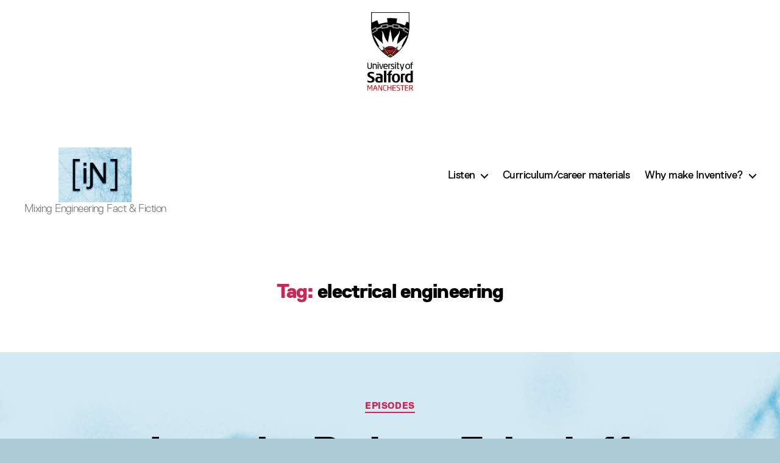

--- FILE ---
content_type: text/css
request_url: https://hub.salford.ac.uk/inventivepodcast/wp-content/themes/salford-2020/font.css?ver=1.0.0
body_size: 2843
content:
@font-face {
    font-family: 'Replica Pro';
    src: url('./assets/fonts/ReplicaPro-Italic.eot');
    src: local('Replica Pro Italic'), local('./assets/fonts/ReplicaPro-Italic'),
        url('./assets/fonts/ReplicaPro-Italic.eot?#iefix') format('embedded-opentype'),
        url('./assets/fonts/ReplicaPro-Italic.woff') format('woff'),
        url('./assets/fonts/ReplicaPro-Italic.ttf') format('truetype');
    font-weight: normal;
    font-style: italic;
	font-display: swap;
}

@font-face {
    font-family: 'Replica Pro';
    src: url('./assets/fonts/ReplicaPro-Heavy.eot');
    src: local('Replica Pro Heavy'), local('./assets/fonts/ReplicaPro-Heavy'),
        url('./assets/fonts/ReplicaPro-Heavy.eot?#iefix') format('embedded-opentype'),
        url('./assets/fonts/ReplicaPro-Heavy.woff') format('woff'),
        url('./assets/fonts/ReplicaPro-Heavy.ttf') format('truetype');
    font-weight: 900;
    font-style: normal;
	font-display: swap;
}

@font-face {
    font-family: 'Replica Pro';
    src: url('./assets/fonts/ReplicaPro-BoldItalic.eot');
    src: local('Replica Pro Bold Italic'), local('./assets/fonts/ReplicaPro-BoldItalic'),
        url('./assets/fonts/ReplicaPro-BoldItalic.eot?#iefix') format('embedded-opentype'),
        url('./assets/fonts/ReplicaPro-BoldItalic.woff') format('woff'),
        url('./assets/fonts/ReplicaPro-BoldItalic.ttf') format('truetype');
    font-weight: bold;
    font-style: italic;
	font-display: swap;
}

@font-face {
    font-family: 'Replica Pro';
    src: url('./assets/fonts/ReplicaPro-HeavyItalic.eot');
    src: local('Replica Pro Heavy Italic'), local('./assets/fonts/ReplicaPro-HeavyItalic'),
        url('./assets/fonts/ReplicaPro-HeavyItalic.eot?#iefix') format('embedded-opentype'),
        url('./assets/fonts/ReplicaPro-HeavyItalic.woff') format('woff'),
        url('./assets/fonts/ReplicaPro-HeavyItalic.ttf') format('truetype');
    font-weight: 900;
    font-style: italic;
	font-display: swap;
}

@font-face {
    font-family: 'Replica Pro';
    src: url('./assets/fonts/ReplicaPro-Regular.eot');
    src: local('Replica Pro'), local('ReplicaPro-Regular'),
        url('./assets/fonts/ReplicaPro-Regular.eot?#iefix') format('embedded-opentype'),
        url('./assets/fonts/ReplicaPro-Regular.woff') format('woff'),
        url('./assets/fonts/ReplicaPro-Regular.ttf') format('truetype');
    font-weight: normal;
    font-style: normal;
	font-display: swap;
}

@font-face {
    font-family: 'Replica Pro';
    src: url('./assets/fonts/ReplicaPro-Light.eot');
    src: local('Replica Pro'), local('ReplicaPro-Light'),
        url('./assets/fonts/ReplicaPro-Light.eot?#iefix') format('embedded-opentype'),
        url('./assets/fonts/ReplicaPro-Light.woff') format('woff'),
        url('./assets/fonts/ReplicaPro-Light.ttf') format('truetype');
    font-weight: 300;
    font-style: normal;
	font-display: swap;
}

--- FILE ---
content_type: text/css
request_url: https://hub.salford.ac.uk/inventivepodcast/wp-content/themes/salford-2020/style.css?ver=1.0.0
body_size: 2052
content:
/*
 Theme Name:   Salford 2020
 Theme URI:    http://salford.ac.uk
 Description:  University of Salford Blog Theme, based on TwentyTwenty
 Author:       Tom Eddy
 Author URI:   http://salford.ac.uk
 Template:     twentytwenty
 Version:      1.0.0
 License:      GNU General Public License v2 or later
 Text Domain:  salford-2020
*/
#site-header.header-footer-group .header-titles {
	display: flex;
	margin-top: 1rem;
	min-height: 90px;
	flex-direction: column;
	justify-content: center;
}

#site-header.header-footer-group .header-titles .site-title, #site-header.header-footer-group .header-titles .site-description {
	margin: 0 0 0 2.4rem;
	z-index: 2;
}

#site-header.header-footer-group .header-navigation-wrapper {
	z-index: 2;
}

#site-header.header-footer-group .header-navigation-wrapper .toggle-text, #site-header.header-footer-group .header-titles .site-description {
	font-weight: 300;
}

nav.expanded-menu .menu-item a {
	font-weight: normal;
}

#site-header.header-footer-group .header-titles .site-title {
	text-transform: uppercase;
	padding-right: 4em;
}

#site-header.header-footer-group .header-titles .site-description {
	display: none;
}

#site-header.header-footer-group .header-titles .logos {
	margin-bottom: 1rem;
	display: flex;
	justify-content: center;
	margin-left: 2.4rem;
	z-index: 1;
}

@media (min-width: 1000px) {
	#site-header.header-footer-group .header-titles .site-description {
		display: block;
	}
	#site-header.header-footer-group .header-titles .logos {
		position: absolute;
		left: 0;
		right: 0;
		top: 1.5rem;
		margin-left: 0;
	}
	#site-header.header-footer-group .header-navigation-wrapper {
		max-width: 45%;
	}
}


@media (max-width: 1000px) {
	#site-header.header-footer-group .header-titles .site-title {
		padding-right: 0;
	}
}

#site-header.header-footer-group .header-titles .logos img {
	margin-right: 3rem;
	max-height: 125px;
	max-width: 100px;
}

#site-header.header-footer-group .header-titles .logos img:last-child {
	margin-right: 0;
}

.entry-content p,
.entry-content ol,
.entry-content ul,
.entry-content dl,
.entry-content dt,
.search-submit,
body {
	font-family: 'Replica Pro', Arial, Helvetica;
}